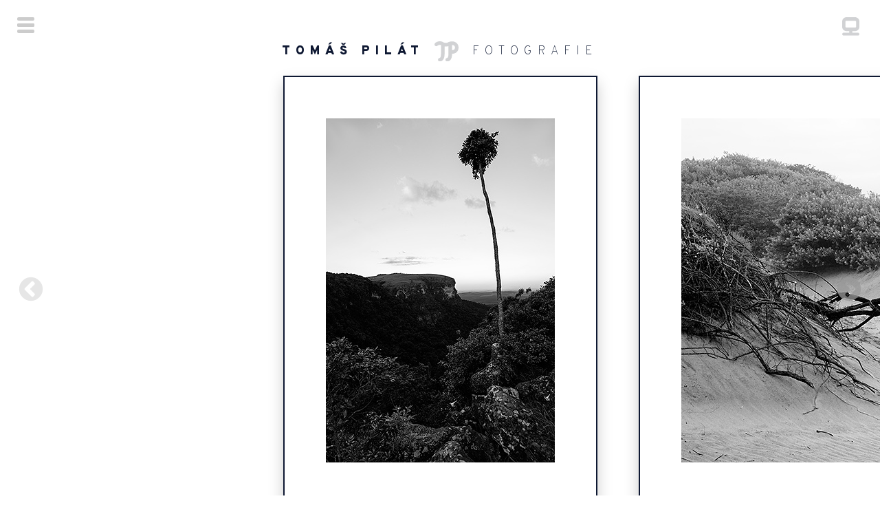

--- FILE ---
content_type: text/html
request_url: http://www.fafik.cz/index.php?obsah=fotky&filtr=kra
body_size: 2011
content:
<!DOCTYPE html>
<html>
<head>
  <meta http-equiv="content-type" content="text/html; charset=UTF-8">
  <title>černobílá fotografie - Tomáš "fafík" Pilát</title>
  <meta name="description" content="černobílé fotografie Tomáše Piláta">
  <meta name="keywords" content="fotografie, černobílá fotografie, černobílé fotografie, černobílé fotky, fotky">
  <link rel="shortcut icon" href="css/favicon.ico" type="image/x-icon" />
  <link href="https://fonts.googleapis.com/css?family=Overpass:100,400,900&amp;subset=latin-ext" rel="stylesheet">
  <script src="js/jquery.js" type="text/javascript"></script>
  <link rel="stylesheet" type="text/css" href="css/reset.css">
  <link rel="stylesheet" type="text/css" href="slick/slick.css">
  <link rel="stylesheet" type="text/css" href="slick/slick-theme.css">
  <link rel="stylesheet" type="text/css" href="css/slick-slider.css">
  <link rel="stylesheet" type="text/css" href="css/main.css">
  <meta name="viewport" content="width=device-width, initial-scale=1, maximum-scale=1" />
  <link rel="stylesheet" type="text/css" href="css/mobile.css?201707221079" />
  <script src="js/navigation.js" type="text/javascript"></script>
  <link rel="stylesheet" type="text/css" href="css/navigation.css">
  <script src="js/colorbox.js" type="text/javascript"></script>
  <link rel="stylesheet" type="text/css" href="css/colorbox.css">
  <script type="text/javascript">
		$(document).ready(function(){
			$('a.thb').colorbox({
        rel:'foto',
        loop: false
      });
		});
	</script>
</head>
<body>
  <div id="header">
    <div id="navigace">
      <a href="body-class-menus-fullscreen-fade#" class="toggle-nav" title="menu">
        <div id="nav-icon">
          <span></span>
          <span></span>
          <span></span>
          <span></span>
        </div>
      </a>
    </div>

    <div id="zobrazeni">
      <a href="index.php?obsah=thumbs&filtr=kra" title="zobrazit náhledy fotografií"><img src="css/ikony-zobrazeni.svg" alt="náhledy fotografií" /></a>    </div>
    <h1>
      <a title="Tomáš Pilát - černobílá fotografie" href="index.php" title=""><b>TOMÁŠ PILÁT</b><img src="css/ikony-logo.svg" alt="Tomáš Pilát - černobílá fotografie" />FOTOGRAFIE</a>    </h1>
  </div>

  <nav id="body-nav">
    <ul>
      <li><a href="index.php?obsah=fotky&filtr=all">všechny fotky</a></li>
<li><a href="index.php?obsah=fotky&filtr=kra" class="active">krajina</a></li>
<li><a href="index.php?obsah=fotky&filtr=str">stromy</a></li>
<li><a href="index.php?obsah=fotky&filtr=pri">příroda</a></li>
<li><a href="index.php?obsah=fotky&filtr=poc">počasí</a></li>
<li><a href="index.php?obsah=fotky&filtr=ven">venkov</a></li>
<li><a href="index.php?obsah=fotky&filtr=mes">město</a></li>
<li><a href="index.php?obsah=fotky&filtr=ind">industriál</a></li>
<li><a href="index.php?obsah=fotky&filtr=abs">abstrakce</a></li>
<li><a href="index.php?obsah=guest" class="odsadit">návštěvní kniha</a></li>
<li><a href="index.php?obsah=autor" class="odsadit">o autorovi</a></li>
    </ul>
  </nav>

  <div id="main" >
    <section class="slider"><div><img src='images/529.jpg'><div class='popis'><p><b>Graskop</b><br />Jihoafrická rep.</p><span>leden 2014</span></div></div><div><img data-lazy='images/527.jpg'><div class='popis'><p><b>Morgans Bay</b><br />Jihoafrická rep.</p><span>leden 2014</span></div></div><div><img data-lazy='images/525.jpg'><div class='popis'><p><b>Royal Natal Park</b><br />Jihoafrická rep.</p><span>leden 2014</span></div></div><div><img data-lazy='images/524.jpg'><div class='popis'><p><b>Royal Natal Park</b><br />Jihoafrická rep.</p><span>leden 2014</span></div></div><div><img data-lazy='images/522.jpg'><div class='popis'><p><b>Royal Natal Park</b><br />Jihoafrická rep.</p><span>leden 2014</span></div></div><div><img data-lazy='images/517.jpg'><div class='popis'><p><b>Rýchory</b></p><span>listopad 2013</span></div></div><div><img data-lazy='images/514.jpg'><div class='popis'><p><b>Jetřichovice</b></p><span>říjen 2013</span></div></div><div><img data-lazy='images/465.jpg'><div class='popis'><p><b>Pravětinská Lada</b></p><span>září 2012</span></div></div><div><img data-lazy='images/447.jpg'><div class='popis'><p><b>Radčice</b></p><span>červenec 2012</span></div></div><div><img data-lazy='images/432.jpg'><div class='popis'><p><b>Praha Záběhlice</b></p><span>únor 2012</span></div></div><div><img data-lazy='images/415.jpg'><div class='popis'><p><b>Dolní Maršov</b></p><span>říjen 2011</span></div></div><div><img data-lazy='images/413.jpg'><div class='popis'><p><b>Libeč</b></p><span>říjen 2011</span></div></div><div><img data-lazy='images/393.jpg'><div class='popis'><p><b>Šalmanovice</b></p><span>říjen 2010</span></div></div><div><img data-lazy='images/383.jpg'><div class='popis'><p><b>St. Lucia</b><br />Jihoafrická rep.</p><span>únor 2010</span></div></div><div><img data-lazy='images/381.jpg'><div class='popis'><p><b>Golden Gate</b><br />Jihoafrická rep.</p><span>únor 2010</span></div></div><div><img data-lazy='images/380.jpg'><div class='popis'><p><b>Caledon Gardens</b><br />Jihoafrická rep.</p><span>únor 2010</span></div></div><div><img data-lazy='images/379.jpg'><div class='popis'><p><b>Caledon Gardens</b><br />Jihoafrická rep.</p><span>únor 2010</span></div></div><div><img data-lazy='images/378.jpg'><div class='popis'><p><b>Cradock</b><br />Jihoafrická rep.</p><span>únor 2010</span></div></div><div><img data-lazy='images/377.jpg'><div class='popis'><p><b>Cradock</b><br />Jihoafrická rep.</p><span>únor 2010</span></div></div><div><img data-lazy='images/375.jpg'><div class='popis'><p><b>Brenton-on-Sea</b><br />Jihoafrická rep.</p><span>únor 2010</span></div></div><div><img data-lazy='images/374.jpg'><div class='popis'><p><b>Cape Agulhas</b><br />Jihoafrická rep.</p><span>únor 2010</span></div></div><div><img data-lazy='images/372.jpg'><div class='popis'><p><b>Cape Point</b><br />Jihoafrická rep.</p><span>únor 2010</span></div></div><div><img data-lazy='images/367.jpg'><div class='popis'><p><b>Pilanesberg</b><br />Jihoafrická rep.</p><span>únor 2010</span></div></div><div><img data-lazy='images/366.jpg'><div class='popis'><p><b>Svébohy</b></p><span>říjen 2009</span></div></div><div><img data-lazy='images/334.jpg'><div class='popis'><p><b>Soláň</b></p><span>červenec 2008</span></div></div><div><img data-lazy='images/333.jpg'><div class='popis'><p><b>Soláň</b></p><span>červenec 2008</span></div></div><div><img data-lazy='images/301.jpg'><div class='popis'><p><b>Jarkowice</b><br />Polsko</p><span>říjen 2006</span></div></div><div><img data-lazy='images/300.jpg'><div class='popis'><p><b>Jarkowice</b><br />Polsko</p><span>říjen 2006</span></div></div><div><img data-lazy='images/293.jpg'><div class='popis'><p><b>Frýdlantské cimbuří</b></p><span>červenec 2006</span></div></div><div><img data-lazy='images/291.jpg'><div class='popis'><p><b>Zvírotice</b></p><span>červen 2006</span></div></div><div><img data-lazy='images/290.jpg'><div class='popis'><p><b>Rojice</b></p><span>říjen 2005</span></div></div><div><img data-lazy='images/267.jpg'><div class='popis'><p><b>Lázně Libverda</b></p><span>prosinec 2004</span></div></div><div><img data-lazy='images/263.jpg'><div class='popis'><p><b>Novosvětská slať</b></p><span>říjen 2004</span></div></div><div><img data-lazy='images/262.jpg'><div class='popis'><p><b>Zavírka</b></p><span>říjen 2004</span></div></div><div><img data-lazy='images/261.jpg'><div class='popis'><p><b>Vraniště</b></p><span>říjen 2004</span></div></div><div><img data-lazy='images/235.jpg'><div class='popis'><p><b>Pouzdřany</b></p><span>květen 2004</span></div></div><div><img data-lazy='images/218.jpg'><div class='popis'><p><b>Skelná</b></p><span>říjen 2003</span></div></div><div><img data-lazy='images/206.jpg'><div class='popis'><p><b>Le Mont-St-Michel</b><br />Francie</p><span>červenec 2003</span></div></div><div><img data-lazy='images/203.jpg'><div class='popis'><p><b>Ile de Brehat</b><br />Francie</p><span>červenec 2003</span></div></div><div><img data-lazy='images/192.jpg'><div class='popis'><p><b>Tochovice</b></p><span>květen 2003</span></div></div><div><img data-lazy='images/190.jpg'><div class='popis'><p><b>Chynín</b></p><span>květen 2003</span></div></div><div><img data-lazy='images/189.jpg'><div class='popis'><p><b>Drahenický Málkov</b></p><span>květen 2003</span></div></div><div><img data-lazy='images/187.jpg'><div class='popis'><p><b>Mořina</b></p><span>únor 2003</span></div></div><div><img data-lazy='images/168.jpg'><div class='popis'><p><b>Zierikzee</b><br />Holandsko</p><span>červenec 2002</span></div></div><div><img data-lazy='images/163.jpg'><div class='popis'><p><b>Knovíz</b></p><span>červen 2002</span></div></div><div><img data-lazy='images/145.jpg'><div class='popis'><p><b>Litichovice</b></p><span>listopad 2001</span></div></div><div><img data-lazy='images/112.jpg'><div class='popis'><p><b>Horní Slivno</b></p><span>srpen 2001</span></div></div></section>    <script src="slick/slick.js" type="text/javascript" charset="utf-8"></script>
    <script src="js/slick-config.js" type="text/javascript" charset="utf-8"></script>

    <div id="footer">
      <p>&copy;&nbsp;<a href="mailto:info@fafik.cz">fafik</a></p>
    </div>
  </div>
</body>
</html>

--- FILE ---
content_type: text/css
request_url: http://www.fafik.cz/css/reset.css
body_size: 467
content:
/* redukovany CSS reset od Erica Meyera */

html, body, div, span, object, iframe,
h1, h2, h3, h4, h5, h6, p, blockquote, pre,
a, big, cite, code, font, img,
small, strike, strong, sub, sup, 
dl, dt, dd, ol, ul, li,
fieldset, form, label, legend,
table, caption, tbody, thead, tr, th, td {
  margin: 0;
  padding: 0;
  border: 0;
  outline: 0;
  font-weight: inherit;
  font-style: inherit;
  font-size: 100%;
  font-family: inherit;
  vertical-align: baseline;
}
/* remember to define focus styles! */
:focus {
  outline: 0;
}
body {
  line-height: 1;
  color: black;
  background: white;
}
ol, ul {
  list-style: none;
}
/* tables still need 'cellspacing="0"' in the markup */
table {
  border-collapse: separate;
  border-spacing: 0;
}
caption, th, td {
  text-align: left;
  font-weight: normal;
}

--- FILE ---
content_type: text/css
request_url: http://www.fafik.cz/css/slick-slider.css
body_size: 534
content:
.slider {
  width: 100%;
  margin: 0 auto;
}
.slick-slide {
  margin:30px 40px;
  position:relative;
  background:white;
}
.slick-slide img {
  width:100%;
  border:2px solid rgb(14, 24, 50);
  padding:80px;
  -webkit-box-shadow: 0 10px 20px 0 #ccc;
  -moz-box-shadow: 0 10px 20px 0 #ccc;
  box-shadow: 0 10px 20px 0 #ccc;
}
.slick-slide .popis {
  line-height:20px;
  text-align:center;
  position:absolute;
  width:100%;
  height:100%;
  left:0;
  top:0;
  padding:330px 62px 0 62px;
  /*background:rgba(14,24,50,0.85);*/
  background-color: rgba(0, 0, 0, 0.8);
  color: #fff;
  text-transform:uppercase;
  font-size:14px;
  opacity: 0;
  transition: opacity .25s ease-in-out;
  -moz-transition: opacity .25s ease-in-out;
  -webkit-transition: opacity .25s ease-in-out;
}
.slick-slide .popis b {
  text-transform:uppercase;
  font-size:17px;
  letter-spacing:4px;
  line-height:24px;
}
.slick-slide .popis span {
  padding-top:6px;
  border-top:1px solid #999;
  text-transform:none;
  font-size:14px;
}
.slick-slide.slick-current .popis:hover {
  opacity: 1;
}
.slick-prev, .slick-next {
  width:40px;
  height:40px;
  z-index:1000;
}
.slick-prev {
  left: 25px;
}
.slick-next {
  right: 25px;
}
.slick-prev:before, .slick-next:before {
  color: black;
}
.slick-prev::before, .slick-next::before {
  font-family: "slick";
  font-size: 40px;
  color: #999;
}

--- FILE ---
content_type: text/css
request_url: http://www.fafik.cz/css/main.css
body_size: 958
content:
html, body {
  margin: 0;
  padding: 0;
  font-family: 'Overpass', sans-serif;
  font-size:15px;
}
* { box-sizing: border-box; }
html {
  overflow: -moz-scrollbars-vertical;
  overflow-y: scroll;
}
h2 { margin-bottom:20px }
a { outline: none; }
a:link, a:visited { text-decoration: none; color: #000;	}
*:focus { outline: none;	}
.fl { float:left; }
.fr { float:right; }
.cb { clear:both; }

#header {
  width:100%;
  min-height:110px;
  height:12.5vh;
  /*background:pink;*/
  text-align:center;
  letter-spacing:8px;
}
#header h1 {
  padding-top:50px;
  line-height:50px;
  z-index:1999;
}
#header h1 a, #header h1 a:visited {
  font-size:18px;
  color:rgb(14, 24, 50);
  font-weight:100;
}
#header h1 a b, #header h1 a:visited b {
  font-weight:900;
}
#header h1 img {
  width:35px;
  height:auto;
  vertical-align:middle;
  margin:0 20px 0 15px;
}
#navigace,
#zobrazeni {
  display:block;
  width:36px;
  height:32px;
  margin-top:25px;
}
#navigace {
  float:left;
  margin-left:25px;
}
#navigace img {
  width:30px;
  height:auto;
}
#zobrazeni {
  float:right;
  margin-right:25px;
  z-index:1999;
}
#zobrazeni img {
  width:25px;
  height:auto;
}
#main {
  /*background:red;*/
}
#main.nahledy {
}
#main.kniha {
  text-align:center;
  margin: 0 auto;
}
#main.about {
}
#texty {
  margin:0 auto;
  width:600px;
  padding:50px 0 30px 0
}
h2 {
  font-size:15px;
  font-weight:900;
}
p {
  margin-bottom:10px;
}

#texty ul {
  list-style-type:disc;
  padding-left:50px;
}
#texty div.key_info {
  float:left;
  width:187px;
  margin:20px 19px 0 0;
  padding:15px;
  background:#ccc;
  text-align:center;
  color:#666;
}
#texty div.key_info:nth-child(3n+2){
  margin-right:0;
}
#texty div.key_info span {
  display:block;
  margin-top:3px;
  font-weight:bold;
  color:black;
}
#texty div.key_info span a, #texty div.key_info span a:visited,
#texty div.kontakt2 a b, #texty div.kontakt2 a:visited b {
  color:#357bae;
}
#texty div.kontakt2 {
  padding:15px 25px;
  background:#eee;
  margin-top:20px;
}
#texty ul li {
  padding-bottom:5px;
}
#texty h3 {
  padding-top:25px;
}
#nahledy {
  text-align:center;
}
#nahledy a img {
  padding:15px 15px;
  /*opacity:0.5;*/
  transition: all .2s ease-in-out;
}
#nahledy a img:hover {
  /*opacity:1;*/
  transform: scale(1.1);
}
#novinky {
  margin:25px auto 0 auto;
  width:850px;
  text-align:center;
}
#novinky span {
  font-weight:bold;
  margin-right:20px;
}
#footer {
  width:874px;
  margin:0 auto;
  /*background:yellow;*/
  clear:both;
  padding:10px 30px;
  text-align:center;
}
#footer, #footer a, #footer a.visited {
  color:#999;
}
#footer.long {
  position:relative;
}

--- FILE ---
content_type: text/css
request_url: http://www.fafik.cz/css/mobile.css?201707221079
body_size: 470
content:
@media (orientation: landscape) and (max-device-width: 1023px) {}

@media (max-device-width : 1440px) {
  #header {
    min-height:90px;
    height:10vh;
  }
  .slick-slide {
    margin:20px 30px;
  }
  .slick-slide img {
    padding:60px;
  }
}

/** ----------------------------------------- SCREEN SIZE: tablets landscape / very old desktop --------------------*/
@media (max-device-width : 1024px) {
  body {
    font-size: 1.5vw;
  }
  #header {
    min-height:none;
    height:auto;
  }
  .slick-slide {
    margin:0 20px;
  }
  .slick-slide img {
    padding:0px;
    box-shadow:none;
  }
  #footer {
    width: auto;
  }
}

@media (max-device-width : 800px) {
  .slick-slide img {
    height:60vw;
  }
  .slick-prev {
    left:6vw;
  }
  .slick-next {
    right:6vw;
  }
}

/** ----------------------------------------- SCREEN SIZE: phone landscape / tablets portrait --------------------*/
@media (max-device-width : 680px) {
  body {
    font-size: 2.2vw;
  }
  .slick-slide .popis {
    height:auto;
    padding:26vw 0 0 0;
  }
  #header {
    letter-spacing: 4px;
  }
  #header h1 {
    line-height: 30px;
  }
  #header h1 img {
    display:none;
  }
  #header h1 a b, #header h1 a:visited b {
    margin-right:2vw;
  }
}

@media (max-device-width : 500px) {
  #header h1 a b, #header h1 a:visited b {
    display:block;
  }
  
}
/** ----------------------------------------- SCREEN SIZE: phone portrait --------------------*/
@media (max-device-width : 380px) {
  body {
    font-size: 3.5vw;
  }
}

--- FILE ---
content_type: text/css
request_url: http://www.fafik.cz/css/navigation.css
body_size: 817
content:
/**************** NAVIGACNI PANEL *********************/
#body-nav{
  position:fixed;
  overflow:hidden;
  top:0;
  background:transparent;
  display:block;
  height:100%;
  width:100%;
  text-align:center;
  z-index:-1;
}
.show-nav #body-nav{
  /*background:rgba(14,24,50,0.95);*/
  background-color: rgba(0, 0, 0, 0.9);
  position:absolute;
  z-index:2000;
}
.hide-nav #body-nav{
  background:transparent;
  height:100%;
  width:100%;
  z-index:1;
}
#body-nav ul{
  position:absolute;
  left:0%;
  width:100%;
  top:50%;
  -webkit-transform:translateY(-50%);
  -moz-transform:translateY(-50%);
  -ms-transform:translateY(-50%);
  -o-transform:translateX(-50%) translateY(-50%);
  transform:translateY(-50%);
  margin:0;
  padding:0;
  list-style:none;
}
#body-nav ul li a{
  display:block;
  text-transform:uppercase;
  height:35px;
  line-height:35px;
  font-size:16px;
  letter-spacing:4px;
  color:#fff;
  opacity:0;
  -webkit-transition:all 500ms ease;
  -moz-transition:all 500ms ease;
  transition:all 500ms ease;
}
#body-nav ul li a:hover{
  /*background:#232d44;*/
  background:#333;
}
.show-nav #body-nav ul li a{
  opacity:1;
}
.show-nav #body-nav ul li a.active{
  /*color:orange;*/
  color:#357bae;
  font-weight:900;
}
.show-nav #body-nav ul li a.odsadit{
  margin-top:40px;
}

/**************** NAVIGACNI IKONA *********************/
.toggle-nav{
  z-index:2147483647;
  position:absolute;
  display:block;
  width:25px;
  height:25px;
}
#nav-icon {
  width: 25px;
  height: 25px;
  position: relative;
  margin: 0 auto;
  -webkit-transform: rotate(0deg);
  -moz-transform: rotate(0deg);
  -o-transform: rotate(0deg);
  transform: rotate(0deg);
  -webkit-transition: .5s ease-in-out;
  -moz-transition: .5s ease-in-out;
  -o-transition: .5s ease-in-out;
  transition: .5s ease-in-out;
  cursor: pointer;
}
#nav-icon span {
  display: block;
  position: absolute;
  height: 5px;
  width: 100%;
  background: #ccc;
  border-radius: 5px;
  opacity: 1;
  left: 0;
  -webkit-transform: rotate(0deg);
  -moz-transform: rotate(0deg);
  -o-transform: rotate(0deg);
  transform: rotate(0deg);
  -webkit-transition: .25s ease-in-out;
  -moz-transition: .25s ease-in-out;
  -o-transition: .25s ease-in-out;
  transition: .25s ease-in-out;
}
#nav-icon span:nth-child(1) {
  top: 0px;
}
#nav-icon span:nth-child(2),#nav-icon span:nth-child(3) {
  top: 9px;
}
#nav-icon span:nth-child(4) {
  top: 18px;
}
#nav-icon.open {
  z-index:2147483647;
}
#nav-icon.open span:nth-child(1) {
  top: 9px;
  width: 0%;
  left: 50%;
}
#nav-icon.open span:nth-child(2) {
  -webkit-transform: rotate(45deg);
  -moz-transform: rotate(45deg);
  -o-transform: rotate(45deg);
  transform: rotate(45deg);
}
#nav-icon.open span:nth-child(3) {
  -webkit-transform: rotate(-45deg);
  -moz-transform: rotate(-45deg);
  -o-transform: rotate(-45deg);
  transform: rotate(-45deg);
}
#nav-icon.open span:nth-child(4) {
  top: 10px;
  width: 0%;
  left: 50%;
}

--- FILE ---
content_type: image/svg+xml
request_url: http://www.fafik.cz/css/ikony-logo.svg
body_size: 1721
content:
<?xml version="1.0" encoding="utf-8"?>
<!-- Generator: Adobe Illustrator 16.0.3, SVG Export Plug-In . SVG Version: 6.00 Build 0)  -->
<!DOCTYPE svg PUBLIC "-//W3C//DTD SVG 1.1//EN" "http://www.w3.org/Graphics/SVG/1.1/DTD/svg11.dtd">
<svg version="1.1" xmlns="http://www.w3.org/2000/svg" xmlns:xlink="http://www.w3.org/1999/xlink" x="0px" y="0px"
	 width="142.524px" height="120.308px" viewBox="665.991 295.86 142.524 120.308"
	 enable-background="new 665.991 295.86 142.524 120.308" xml:space="preserve">
<g id="vzor">
</g>
<g id="Vrstva_2">
	<path fill="#D1D2D4" d="M791.919,302.159c-13.521-8.098-32.56-7.429-49.689,1.744c-1.141,0.611-5,1.506-10.501,1.313
		c-5.521-0.196-9.359-1.386-10.48-2.088c-14.812-9.291-28.08-7.993-36.602-5.268c-9.001,2.878-14.632,7.979-15.247,8.551
		c-4.333,4.048-4.566,10.843-0.519,15.177c4.046,4.336,10.841,4.568,15.176,0.521c0.025-0.024,2.812-2.412,7.132-3.794
		c4.337-1.388,8.634-1.31,13.018,0.241v54.517c0,16.566-5.219,21.198-7.344,21.634c-5.66,0.301-10.154,4.986-10.154,10.723
		c0,5.931,4.806,10.737,10.736,10.737c1.431,0,8.938-0.331,16.038-6.897c8.094-7.483,12.198-19.661,12.198-36.196v-46.827
		c7.834,0.957,16.31,0.41,22.723-1.737v48.563c0,16.568-5.221,21.199-7.344,21.635c-5.662,0.301-10.157,4.987-10.157,10.723
		c0,5.93,4.808,10.737,10.737,10.737c1.434,0,8.938-0.332,16.04-6.897c8.095-7.482,12.199-19.66,12.199-36.197v-2.862
		c8.156-0.403,18.753-2.478,26.963-9.467c5.325-4.534,11.674-12.993,11.674-27.543C808.516,319.594,802.622,308.57,791.919,302.159z
		 M782.954,344.361c-3.296,2.83-8.46,3.956-13.075,4.301v-30.633c4.211-0.062,8.038,0.777,11.005,2.555
		c4.142,2.479,6.155,6.608,6.155,12.616C787.039,340.854,783.966,343.493,782.954,344.361z"/>
</g>
</svg>


--- FILE ---
content_type: application/javascript
request_url: http://www.fafik.cz/js/slick-config.js
body_size: 310
content:
$(document).on('ready', function() {
  $(".slider").slick({
    centerMode: true,
    dots: false,
    infinite: false,
    variableWidth: true,
    accessibility: true,
    lazyLoad: 'ondemand',
    slidesToShow: 1,
    slidesToScroll: 1,
    draggable: true,
  });
});

var $slider = $('.slider');
$(document).on('keydown', function(e) {
  if(e.keyCode == 37) {
      $slider.slick('slickPrev');
  }
  if(e.keyCode == 39) {
      $slider.slick('slickNext');
  }
});

try{
  $slider.on("afterChange",function(){$("#novinky").hide()})
}
catch(e){}

--- FILE ---
content_type: application/javascript
request_url: http://www.fafik.cz/js/navigation.js
body_size: 266
content:
$(document).ready(function(){
  	$('#nav-icon').click(function(){
  		$(this).toggleClass('open');
  	});
  });
$(function(){$('.toggle-nav').click(function(){
  if($('body').hasClass('show-nav')){
    $('body').removeClass('show-nav').addClass('hide-nav');
    setTimeout(function(){$('body').removeClass('hide-nav');},500);
  }
  else{
    $('body').removeClass('hide-nav').addClass('show-nav');
  }
  return false;
});});
$(document).keyup(function(e){
  if(e.keyCode==27){
    if($('body').hasClass('show-nav')){
      $('body').removeClass('show-nav').addClass('hide-nav');
      setTimeout(function(){$('body').removeClass('hide-nav');},500);
    }
    else{
      $('body').removeClass('hide-nav').addClass('show-nav');
    }
  }
});


--- FILE ---
content_type: image/svg+xml
request_url: http://www.fafik.cz/css/ikony-zobrazeni.svg
body_size: 1107
content:
<?xml version="1.0" encoding="utf-8"?>
<!-- Generator: Adobe Illustrator 16.0.3, SVG Export Plug-In . SVG Version: 6.00 Build 0)  -->
<!DOCTYPE svg PUBLIC "-//W3C//DTD SVG 1.1//EN" "http://www.w3.org/Graphics/SVG/1.1/DTD/svg11.dtd">
<svg version="1.1" xmlns="http://www.w3.org/2000/svg" xmlns:xlink="http://www.w3.org/1999/xlink" x="0px" y="0px"
	 width="112.792px" height="122.621px" viewBox="906.685 417.615 112.792 122.621"
	 enable-background="new 906.685 417.615 112.792 122.621" xml:space="preserve">
<g id="vzor">
</g>
<g id="Vrstva_2">
	<path fill="#D1D2D4" d="M990.687,510.149c15.875,0,28.79-12.618,28.79-28.129v-36.276c0-15.511-12.915-28.129-28.79-28.129h-55.212
		c-15.874,0-28.79,12.618-28.79,28.129v36.276c0,15.511,12.916,28.129,28.79,28.129h17.605v10.087h-36.178c-5.522,0-10,4.478-10,10
		s4.478,10,10,10h92.355c5.522,0,10-4.478,10-10s-4.478-10-10-10H973.08v-10.087H990.687z M928.42,482.02v-36.276
		c0-1.854,2.748-4.55,7.055-4.55h55.212c4.307,0,7.056,2.695,7.056,4.55v36.276c0,1.854-2.749,4.55-7.056,4.55h-55.212
		C931.168,486.57,928.42,483.874,928.42,482.02z"/>
</g>
</svg>
